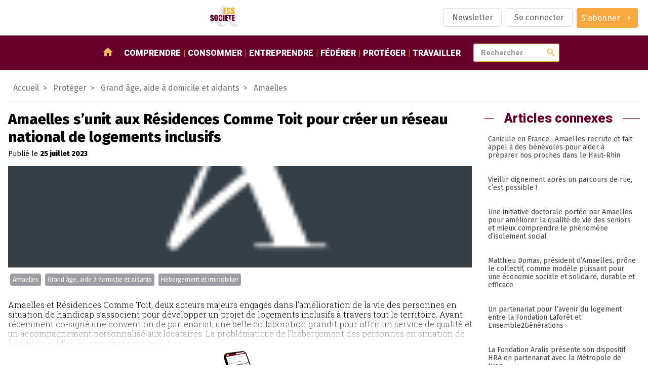

--- FILE ---
content_type: text/html; charset=utf-8
request_url: https://www.ess-et-societe.net/Amaelles-s-unit-aux-Residences-Comme-Toit-pour-creer-un-reseau-national-de-logements-inclusifs
body_size: 10549
content:

<!DOCTYPE html>

<html dir="ltr" lang="fr">

<head>

    <title>Amaelles s’unit aux Résidences Comme Toit pour créer un réseau national de logements inclusifs - ESS et société, Enjeux et débats</title>
    <link rel="canonical" href="https://www.ess-et-societe.net/Amaelles-s-unit-aux-Residences-Comme-Toit-pour-creer-un-reseau-national-de-logements-inclusifs" />
    <meta content="Amaelles et R&#233;sidences Comme Toit, deux acteurs majeurs engag&#233;s dans l&#039;am&#233;lioration de la vie des personnes en situation de handicap s&#039;associent pour d&#233;velopper un projet de logements inclusifs &#224; (...)" name="description"/>
    
        <meta name="keywords" content="Amaelles s&#039;unit aux R&#233;sidences Comme Toit pour cr&#233;er un r&#233;seau national de logements inclusifs,H&#233;bergement et immobilier,Grand &#226;ge, aide &#224; domicile et aidants,Amaelles" />
    
    <!-- Facebook Meta Tags -->
    <meta property="og:url" content="https://www.ess-et-societe.net/Amaelles-s-unit-aux-Residences-Comme-Toit-pour-creer-un-reseau-national-de-logements-inclusifs">
    <meta property="og:type" content="article">
    <meta property="og:title" content="Amaelles s’unit aux Résidences Comme Toit pour créer un réseau national de logements inclusifs">
    <meta property="og:description" content="Amaelles et Résidences Comme Toit, deux acteurs majeurs engagés dans l'amélioration de la vie des personnes en situation de handicap s’associent pour développer un projet de logements inclusifs à (...)">
    <meta property="og:image" content="https://www.ess-et-societe.net/IMG/rubon1690.png?1687777117">

    <!-- Twitter Meta Tags -->
    <meta name="twitter:card" content="summary_large_image">

    <meta http-equiv="Content-Type" content="text/html; charset=utf-8" />


<meta name="generator" content="SPIP" />

<meta name="robots" content="index">


<meta name="viewport" content="width=device-width, initial-scale=1">


<meta name="theme-color" content="#fafafa">


<link rel="alternate" type="application/rss+xml" title="Syndiquer tout le site" href="spip.php?page=backend" />


<link rel="stylesheet" href="prive/spip_style.css" type="text/css" media="all" />








<link rel="preconnect" href="https://fonts.googleapis.com"/>
<link rel="preconnect" href="https://fonts.gstatic.com" crossorigin/>
<link href="https://fonts.googleapis.com/css2?family=Fira+Sans:wght@400;800&family=Roboto+Slab:wght@300&family=Roboto:wght@900&display=swap" rel="stylesheet">
<link href="https://fonts.googleapis.com/icon?family=Material+Icons" rel="stylesheet"/>


<link rel="stylesheet" href="squelettes/assets/css/styles.css" type="text/css" media="all" />

<script src="squelettes/assets/js/main.js" defer></script>
<script defer>
  document.querySelectorAll("a[href^='https://www.ess-et-societe.net']").forEach(e => e.attr("target","_blank"));
</script>    <script type="application/ld+json">
        {
            "@context": "https://schema.org",
            "@type": "NewsArticle",
            "headline": "Amaelles s&#039;unit aux R&#233;sidences Comme Toit pour cr&#233;er un r&#233;seau national de logements inclusifs",
            "description": "Amaelles et R&#233;sidences Comme Toit, deux acteurs majeurs engag&#233;s dans l&#039;am&#233;lioration de la vie des personnes en situation de handicap s&#039;associent pour d&#233;velopper un projet de logements inclusifs &#224; (...)",
            "datePublished": "2023-07-25",
            "dateModified": "2024-09-10",
            "image": ["https://www.ess-et-societe.net/IMG/rubon1690.png?1687777117"],
            "mainEntityOfPage": {
                "@type": "webPage",
                "id": "https://www.ess-et-societe.net/Amaelles-s-unit-aux-Residences-Comme-Toit-pour-creer-un-reseau-national-de-logements-inclusifs"
            },
            "publisher": {
                "@type": "Organization",
                "name": "ESS&Societe",
                "url": "https://www.ess-et-societe.net/",
                "logo": {
                    "@type": "ImageObject",
                    "url": "https://www.ess-et-societe.net/squelettes/assets/img/ESS-logo.svg"
                }
            }
        }
    </script>
    
    <script type="application/ld+json">
        {
            "@context": "https://schema.org",
            "@type": "BreadcrumbList",
            "itemListElement": [
                {
                    "@type": "ListItem",
                    "position": 1,
                    "name": "Prot&#233;ger",
                    "item": "https://www.ess-et-societe.net/-Proteger-"
                },
                {
                    "@type": "ListItem",
                    "position": 2,
                    "name": "Grand &#226;ge, aide &#224; domicile et aidants",
                    "item": "https://www.ess-et-societe.net/-Prestations-et-services-a-la-"
                },
                {
                    "@type": "ListItem",
                    "position": 3,
                    "name": "Amaelles",
                    "item": "https://www.ess-et-societe.net/-Amaelles-1690-"
                },
                {
                    "@type": "ListItem",
                    "position": 4,
                    "name": "Amaelles s&#039;unit aux R&#233;sidences Comme Toit pour cr&#233;er un r&#233;seau national de logements inclusifs"
                }
            ]
        }
    </script>
    

</head>

<body class="ess-T-article">

<header class="ess-C-header">

    <figure>
        <a href="https://www.ess-et-societe.net">
            <img alt="logo ess" class="ess-O-logo" src="squelettes/assets/img/ESS-logo.svg">
        </a>
    </figure>

    <ul class="ess-O-list">
        
        <li>
            <a href="Inscription-a-la-lettre-d-information-hebdomadaire" class="ess-O-btn --phantom">
                <span>Newsletter</span>
            </a>
        </li>
        

        
        <li>
            <a class="ess-O-btn --phantom" rel="nofollow" href="spip.php?page=login-public&amp;target=%252b-Promotion-de-l-economie-sociale-et-%252b%3Fdebut_rubmots%3D36%26amp%3Bdebut_evemots%3D84%26amp%3Bdebut_docmots%3D24%26amp%3Bdebutarticle_relie_mot_cle%3D84%26amp%3Bdebut_evesommaire%3D25">Se connecter</a>
             
        </li>
        

        

        

        
        <li>
             
            <a class="ess-O-btn --primary --group" href="S-abonner-a-ESS-et-Societe">
                <span>S'abonner</span>
                <span class="material-icons">chevron_right</span>
            </a>
        </li>
        

    </ul>

</header>

<section class="ess-C-navbar" id="navbar">

  <a class="ess-O-btn --group --primary" id="open-lateral-nav-button"><span class="material-icons">menu</span></a>
  <figure>
    <a href="https://www.ess-et-societe.net">
      <img alt="logo ess" src="squelettes/assets/img/ESS-logo-nb.svg">
    </a>
  </figure>
  <nav class="ess-O-list">
    <a href="/"><span class="material-icons">home</span></a>
    
    <a href="-Comprendre-">Comprendre</a>
    
    <a href="-Consommer-">Consommer</a>
    
    <a href="-Entreprendre-">Entreprendre</a>
    
    <a href="-Federer-">Fédérer</a>
    
    <a href="-Proteger-">Protéger</a>
    
    <a href="-Travailler-1655-">Travailler</a>
    
  </nav>

  <form class="ess-0-input-group" action="spip.php" method="get">
    <input type="hidden" name="page" value="recherche" />
    <input class="ess-0-input" id="search" name="recherche" placeholder="Rechercher" type="text" value="">
    <button class="material-icons">search</button>
    <span id="autocomplete-list"></span>
  </form>


</section>

<main>


    

    
    

    <!-- aa article-->

    <nav class="ess-C-filAriane">
        <a href="/">Accueil</a>
        
        
        
         <a href="-Proteger-"><span>Protéger</span></a>
        
         <a href="-Prestations-et-services-a-la-"><span>Grand âge, aide à domicile et aidants</span></a>
        
         <a href="-Amaelles-1690-"><span>Amaelles</span></a>
        
    </nav>

    <section class="ess-O-layout --article">

        <div>

            <!-- article abonné -->
            <section class="ess-C-article">

                <h1 class="big">Amaelles s’unit aux Résidences Comme Toit pour créer un réseau national de logements inclusifs</h1>
                <p>
                    
                        Publié le <strong><time datetime='2023-07-25 11:00:00'>25 juillet 2023</time></strong>
                    
                </p>

                <figure><img alt='Amaelles s&#039;unit aux R&#233;sidences Comme Toit pour cr&#233;er un r&#233;seau national de logements inclusifs' src="IMG/rubon1690.png?1687777117" width="117" height="117" /></figure>

                
                <ul class="ess-O-list">
                    <!-- liste des groupes de mots clefs + liste déroulantes affichant les mots clefs-->
                    
                    <li><a class="ess-O-btn --group --small" href="+-Amaelles-12555-+">Amaelles</a></li>
                    
                    <li><a class="ess-O-btn --group --small" href="+-Grand-age-et-aidants-+">Grand âge, aide à domicile et aidants</a></li>
                    
                    <li><a class="ess-O-btn --group --small" href="+-Logement-Hebergement-+">Hébergement et immobilier</a></li>
                    
                </ul>

                

                        

                            

                                <article   class="--restreint">
                                    <!-- Chapeau -->
                                    
                                    <!-- Texte tronqué-->
                                    <p>Amaelles et Résidences Comme Toit, deux acteurs majeurs engagés dans l’amélioration de la vie des personnes en situation de handicap s’associent pour développer un projet de logements inclusifs à travers tout le territoire. Ayant récemment co-signé une convention de partenariat, une belle collaboration grandit pour offrir un service de qualité et un accompagnement personnalisé aux locataires. 

La problématique de l’hébergement des personnes en situation de handicap est l’enjeu principal pour les&nbsp;(...)</p>
                                    <!-- Encart abonnement-->
                                    <div class="abonnement">
                                        <figure>
                                            <img src="squelettes/assets/img/SmartPhone.png">
                                        </figure>

                                        <h1>Toute l'actualité sur l'ESS dans votre poche,</br> partout, tout le temps.</h1>

                                        <p>Il vous reste 80% de cet article à lire.</p>

                                        <p>
                                            <a class="ess-O-btn --phantom" href="spip.php?page=login-public&amp;target=Amaelles-s-unit-aux-Residences-Comme-Toit-pour-creer-un-reseau-national-de-logements-inclusifs">Je me connecte</a>
                                            <a class="ess-O-btn --primary" href="S-abonner-a-ESS-et-Societe">Je m'abonne</a>
                                        </p>
                                    </div>
                                </article>

                            

                

                

            </section>

            <!-- articles contenus -->
            <section class="ess-O-layout ess-C-article-list">

                <h1 class="ess-O-titreSecteur">Autres articles dans cette rubrique</h1>

                
                <!-- debut posts_list pagination: article_recent_rubrique-->

    
    <a name='paginationarticle_recent_rubrique' id='paginationarticle_recent_rubrique' class='pagination_ancre'></a>



    <article>

        <a title="Amaelles s&#039;unit aux R&#233;sidences Comme Toit pour cr&#233;er un r&#233;seau national de logements inclusifs" href="Amaelles-s-unit-aux-Residences-Comme-Toit-pour-creer-un-reseau-national-de-logements-inclusifs" >
            

            
            

            <!-- TODO faire en sorte d'avoir 2 lignes max pour le titre pour uniformiser : TEXT ELLIPSYS-->
            <h3>Amaelles s’unit aux Résidences Comme Toit pour créer un réseau national de logements inclusifs</h3>

            <p>Amaelles et Résidences Comme Toit, deux acteurs majeurs engagés dans l’amélioration de la vie des personnes en situation de handicap s’associent pour développer un projet de logements inclusifs à...</p>

        </a>

        <aside class="ess-O-list">
            <time datetime='2023-07-25 11:00:00'>25/07/2023</time>
            <span>Abonnés</span>
            <div class="dropdown" tabindex="1">
                <i class="db2" tabindex="1"></i>
                <a class="ess-O-btn --phantom --group --small dropbtn"><span>Mots-clés</span><span class="material-icons">chevron_right</span></a>
                <div class="dropdown-content">
                    
                        <a href="+-Logement-Hebergement-+">Hébergement et immobilier</a>
                    
                        <a href="+-Grand-age-et-aidants-+">Grand âge, aide à domicile et aidants</a>
                    
                        <a href="+-Abonne-e-s-+">réservé aux abonné.e.s</a>
                    
                        <a href="+-Amaelles-12555-+">Amaelles</a>
                    
                </div>
            </div>
        </aside>

    </article>



    <article>

        <a title="Canicule en France : Amaelles recrute et fait appel &#224; des b&#233;n&#233;voles pour aider &#224; pr&#233;parer nos proches dans le Haut-Rhin" href="Canicule-en-France-Amaelles" >
            

            
            

            <!-- TODO faire en sorte d'avoir 2 lignes max pour le titre pour uniformiser : TEXT ELLIPSYS-->
            <h3>Canicule en France&nbsp;: Amaelles recrute et fait appel à des bénévoles pour aider à préparer nos proches dans le Haut-Rhin</h3>

            <p>Le risque de canicule revient avec l’été, et les dangers liés à la chaleur sur la santé sont intenses même en dehors des pics “officiels”. Dans ce contexte, il est crucial d’aider les personnes...</p>

        </a>

        <aside class="ess-O-list">
            <time datetime='2023-05-24 12:00:00'>24/05/2023</time>
            <span>Abonnés</span>
            <div class="dropdown" tabindex="1">
                <i class="db2" tabindex="1"></i>
                <a class="ess-O-btn --phantom --group --small dropbtn"><span>Mots-clés</span><span class="material-icons">chevron_right</span></a>
                <div class="dropdown-content">
                    
                        <a href="+-Haut-Rhin-68-+">Haut Rhin (68)</a>
                    
                        <a href="+-Grand-age-et-aidants-+">Grand âge, aide à domicile et aidants</a>
                    
                        <a href="+-Abonne-e-s-+">réservé aux abonné.e.s</a>
                    
                        <a href="+-Region-Grand-Est-+">Région Grand-Est</a>
                    
                        <a href="+-Amaelles-12555-+">Amaelles</a>
                    
                </div>
            </div>
        </aside>

    </article>



    <article>

        <a title="Une initiative doctorale port&#233;e par Amaelles pour am&#233;liorer la qualit&#233; de vie des seniors et mieux comprendre le ph&#233;nom&#232;ne d&#039;isolement social" href="Une-initiative-doctorale-portee-par-Amaelles-pour-ameliorer-la-qualite-de-vie-des-seniors-et-mieux-comprendre-le-phenomene-d-isolement-social" >
            

            
            

            <!-- TODO faire en sorte d'avoir 2 lignes max pour le titre pour uniformiser : TEXT ELLIPSYS-->
            <h3>Une initiative doctorale portée par Amaelles pour améliorer la qualité de vie des seniors et mieux comprendre le phénomène d’isolement social</h3>

            <p>Un des nombreux défis de la recherche est d’améliorer la qualité de vie des seniors. Marie Meyer, doctorante de l’Université de Haute-Alsace en Sciences de l’Éducation et de la Formation, et...</p>

        </a>

        <aside class="ess-O-list">
            <time datetime='2023-04-18 12:00:00'>18/04/2023</time>
            <span>Abonnés</span>
            <div class="dropdown" tabindex="1">
                <i class="db2" tabindex="1"></i>
                <a class="ess-O-btn --phantom --group --small dropbtn"><span>Mots-clés</span><span class="material-icons">chevron_right</span></a>
                <div class="dropdown-content">
                    
                        <a href="+-Grand-age-et-aidants-+">Grand âge, aide à domicile et aidants</a>
                    
                        <a href="+-Abonne-e-s-+">réservé aux abonné.e.s</a>
                    
                        <a href="+-Amaelles-12555-+">Amaelles</a>
                    
                </div>
            </div>
        </aside>

    </article>


    

<!-- pagination posts_list (3/11) -->

<!-- fin posts_list -->

            </section>

        </div>

        <aside>

            

                <div class="ess-O-titreSecteur"><span>Articles connexes</span></div>
                <nav class="ess-O-menu ess-C-motcleMenu"><ul>

    <li><a href="Canicule-en-France-Amaelles">Canicule en France&nbsp;: Amaelles recrute et fait appel à des bénévoles pour aider à préparer nos proches dans le Haut-Rhin</a></li>

    <li><a href="Vieillir-dignement-apres-un-parcours-de-rue-c-est-possible">Vieillir dignement après un parcours de rue, c’est possible&nbsp;!</a></li>

    <li><a href="Une-initiative-doctorale-portee-par-Amaelles-pour-ameliorer-la-qualite-de-vie-des-seniors-et-mieux-comprendre-le-phenomene-d-isolement-social">Une initiative doctorale portée par Amaelles pour améliorer la qualité de vie des seniors et mieux comprendre le phénomène d’isolement social</a></li>

    <li><a href="Matthieu-Domas-president-d-Amaelles-prone-le-collectif-comme-modele-puissant-pour-une-economie-sociale-et-solidaire-durable-et-efficace">Matthieu Domas, président d&#8217;Amaelles, prône le collectif, comme modèle puissant pour une économie sociale et solidaire, durable et efficace</a></li>

    <li><a href="Un-partenariat-pour-l-avenir-du-logement-entre-la-Fondation-Laforet-et-Ensemble2Generations">Un partenariat pour l&#8217;avenir du logement entre la Fondation Laforêt et Ensemble2Générations </a></li>

    <li><a href="La-Fondation-Aralis-presente-son-dispositif-HRA-en-partenariat-avec-la-Metropole-de-Lyon">La Fondation Aralis présente son dispositif HRA en partenariat avec la Métropole de Lyon</a></li>

    <li><a href="L-Union-re%CC%81gionale-pour-l-habitat-et-l-URIOPSS-Hauts-de-France-s-engagent-pour-le-de%CC%81veloppement-de-l-habitat-inclusif">L’Union régionale pour l’habitat et l’URIOPSS Hauts-de-France s’engagent pour le développement de l’habitat inclusif</a></li>

    <li><a href="Les-3-Colonnes-et-MOBILAUG-officialisent-un-partenariat-pour-le-maintien-a-domicile-des-personnes-agees">Les 3 Colonnes et MOBILAUG officialisent un partenariat pour le maintien à domicile des personnes âgées</a></li>

    <li><a href="Guide-des-bonnes-pratiques-eco-responsables-a-domicile">Guide des bonnes pratiques éco-responsables à domicile</a></li>

    <li><a href="Amaelles-deploie-une-campagne-sur-tout-le-territoire-pour-rompre-l-isolement-et-la-solitude-des-aines-a-l-approche-de-l-ete">Amaelles déploie une campagne sur tout le territoire pour rompre l&#8217;isolement et la solitude des aînés à l&#8217;approche de l&#8217;été</a></li>

    <li><a href="Barometre-KPMG-des-EHPAD-2021">Baromètre KPMG des EHPAD 2021</a></li>

    <li><a href="Credit-Mutuel-Asset-Management-integre-le-conseil-d-administration-de-la-Cooperative-Les-3-Colonnes-Une-nouvelle-etape-prometteuse-pour-le-bien-vieillir-a-domicile">Crédit Mutuel Asset Management intègre le conseil d&#8217;administration de la Coopérative Les 3 Colonnes&nbsp;: Une nouvelle étape prometteuse pour le bien vieillir à domicile</a></li>

    <li><a href="Les-Francais-veulent-vieillir-dans-un-habitat-adapte-et-disposer-de-services-quitte-a-les-payer">Les Français veulent &#171;&nbsp;vieillir dans un habitat adapté et disposer de services, quitte à les payer&nbsp;!&nbsp;&#187;</a></li>

    <li><a href="La-ministre-de-l-Autonomie-veut-privilegier-l-habitat-intermediaire-l-AD-PA-est-tres-favorable">La ministre de l&#8217;Autonomie veut privilégier l&#8217;habitat intermédiaire&nbsp;: l’AD-PA est très favorable</a></li>

    <li><a href="L-UNA-du-CALVADOS-rejoint-le-reseau-Amaelles-premier-collectif-francais-d-entreprises-associatives-d-aide-et-de-soins-a-la-personne">L’UNA du CALVADOS rejoint le réseau Amaelles, premier collectif français d’entreprises associatives d’aide et de soins à la personne</a></li>

    <li><a href="Amaelles-s-empare-des-nouvelles-technologies-pour-assurer-un-service-de-sante-et-de-prevention-optimal">Amaelles s’empare des nouvelles technologies pour assurer un service de santé et de prévention optimal</a></li>

    <li><a href="La-sortie-du-livre-les-fossoyeurs-permet-d-engager-le-debat-sur-la-maltraitance-systemique-des-personnes-agees">La sortie du livre &#171;&nbsp;les fossoyeurs&nbsp;&#187; permet d’engager le débat sur la maltraitance systémique des personnes âgées</a></li>

    <li><a href="La-Fondation-Partage-et-Vie-et-la-M2A-DAC-Paris-Centre-inaugurent-le-premier-centre-de-ressources-territorial-parisien">La Fondation Partage et Vie et la M2A-DAC Paris Centre inaugurent le premier centre de ressources territorial parisien </a></li>

    <li><a href="Habitat-inclusif-le-comite-interministeriel-fait-etat-d-un-deploiement-d-ampleur-en-2022">Habitat inclusif&nbsp;: le comité interministériel fait état d’un déploiement d’ampleur en 2022</a></li>

    <li><a href="La-Fondation-des-Petits-Freres-des-Pauvres-lance-son-7eme-appel-a-projets-Developper-l-habitat-partage-et-insere-dans-la-vie-locale-pour-personnes-agees-prioritairement-a-faibles-ressources">La Fondation des Petits Frères des Pauvres lance son 7ème appel à projets&nbsp;: &#171;&nbsp;Développer l’habitat partagé et inséré dans la vie locale pour personnes âgées prioritairement à faibles ressources&nbsp;&#187;</a></li>

</ul></nav>

                

            

        </aside>

    </section>


</main>

<footer class="ess-C-footer">

  <section class="ess-C-flux ess-O-list">

    <div class="xsmall">Suivez-nous</div>

    <a href="https://twitter.com/Ressol" target="_blank">
      <img src="squelettes/assets/img/twitter-logo.svg" alt="logo twitter">
    </a>

    <a href="https://www.facebook.com/essetsocietelapage/" target="_blank">
      <img src="squelettes/assets/img/facebook-logo.svg" alt="logo facebook">
    </a>

    <a href="https://www.ess-et-societe.net/spip.php?page=backend&id_rubrique=1" target="_blank">
      <img src="squelettes/assets/img/rss-logo.svg" style="width:30px" alt="logo rssr">
    </a>

    <a href="https://mastodon.social/@ressol" target="_blank">
      <img src="squelettes/assets/img/mastodon-logo.svg" style="width:30px" alt="logo mastodon">
    </a>

    <a href="https://www.pinterest.fr/essetsociete/" target="_blank">
      <img src="squelettes/assets/img/pinterest-logo.svg" style="width:30px" alt="logo pinterest">
    </a>

    <a href="https://www.linkedin.com/company/essetsociete/" target="_blank">
      <img src="squelettes/assets/img/linkedin-logo.svg" style="width:30px" alt="logo linkedin">
    </a>

    <a href="https://diaspora-fr.org/people/6d0eaa40fe7301395a0a7a0e1fe011af" target="_blank">
      <img src="squelettes/assets/img/diaspora-logo.svg" style="width:30px" alt="logo diaspora">
    </a>

    <a href="https://www.instagram.com/essetsociete/" target="_blank">
      <img src="squelettes/assets/img/instagram-logo.svg" style="width:30px" alt="logo instagram">
    </a>

  </section>


  <section class="ess-C-shortcutsList ess-O-list">

    
      

      



        
        <ul>
            <li class="titre">Partenaires</li>

            
              <li><a href="../Accolade-56625">Accolade</a></li>
            
              <li><a href="../Mediagraph-56626">Mediagraph</a></li>
            
              <li><a href="../dotINFRA-56627">dotINFRA</a></li>
            
              <li><a href="../L-Ouvre-Boites">L&#8217;Ouvre-Boites</a></li>
            
        </ul>
        



      

      
    


  </section>

  <section class="ess-C-signature ess-O-list">

    <a href="../Mentions-legales-56330">Mentions légales</a>
    <img src="squelettes/assets/img/ESS-logo-nb.svg" alt="logo ESS et SOCIETE">
    <span>&copy; 2023 - ESS & Société</span>

  </section>

</footer>


<section class="ess-C-smart-panel" id="SmartPanel">

  <div class="ess-C-smart-panel__backdrop"></div>

  <div class="ess-C-smart-panel__wrapper">

    <header>

      <a class="ess-O-btn --primary" id="close-lateral-nav-button">
        <i class="material-icons">close</i>
      </a>

    </header>

    <div class="main">



      <nav class="ess-O-menu ess-C-smartMenu">

        <div class="ess-O-list">

           
          <a href="spip.php?page=login-public&amp;target=%2B-Paris-75-%2B%3Fdebut_evemots%3D6%26amp%3Bdebut_evesommaire%3D10%26amp%3Bdebutarticle_relie_mot_cle%3D690%26amp%3Bdebut_motscontenus%3D60%26amp%3Bdebut_rubmots%3D6"><span>Se connecter</span></a>
          

           
          <a href="S-abonner-a-ESS-et-Societe"><span>S'abonner</span></a>
          

          

          <a href="Inscription-a-la-lettre-d-information-hebdomadaire">
              <span>Newsletter</span>
            </a>
          

          

        </div>

        <ul>
          <li><a href="/">Accueil</a></li>
          
          <li><a href="-Comprendre-">Comprendre</a>
          
            <ul>
              
              <li><a href="-Articles-divers-">Articles divers</a></li>
              
              <li><a href="-Ce-qu-en-pensent-les-partis-politiques-">Ce qu&#8217;en pensent les partis politiques&nbsp;?</a></li>
              
              <li><a href="-Ce-qui-se-passe-hors-de-la-France-">Ce qui se passe hors de la France</a></li>
              
              <li><a href="-Des-textes-de-reference-">Des textes de référence</a></li>
              
              <li><a href="-ESS-et-Societe-1393-">ESS et Société</a></li>
              
              <li><a href="-Les-incontournables-de-l-economie-sociale-et-solidaire-">Les incontournables de l&#8217;économie sociale et solidaire</a></li>
              
              <li><a href="-Livres-de-sur-l-Economie-Sociale-et-Solidaire-">Livres de / sur l&#8217;Economie Sociale et Solidaire</a></li>
              
              <li><a href="-Ministeres-">Ministères</a></li>
              
              <li><a href="-Presse-media-et-communication-">Presse, média et communication</a></li>
              
              <li><a href="-Revue-de-presse-">Revue de presse</a></li>
              
            </ul>
          
          </li>
          
          <li><a href="-Consommer-">Consommer</a>
          
            <ul>
              
              <li><a href="-Activites-bancaires-de-credit-et-">Activités bancaires, de crédit et de prêt</a></li>
              
              <li><a href="-Agriculture-et-produits-biologiques-">Agriculture et produits biologiques</a></li>
              
              <li><a href="-Activites-culturelles-et-artistiques-">Arts et culture</a></li>
              
              <li><a href="-Commerce-responsable-">Commerce responsable et circuits courts</a></li>
              
              <li><a href="-Economie-circulaire-">Economie circulaire</a></li>
              
              <li><a href="-Energies-alternatives,645-">Energies alternatives</a></li>
              
              <li><a href="-Formation-Enseignement,1155-">Formation</a></li>
              
              <li><a href="-Internet-Logiciels-Libres-Open-source-Collaboratif-">Internet / Logiciels Libres / Open-source / Collaboratif</a></li>
              
              <li><a href="-Tourisme-social-et-solidaire-">Tourisme social et solidaire</a></li>
              
              <li><a href="-Transports-et-logistique-">Transports et logistique</a></li>
              
            </ul>
          
          </li>
          
          <li><a href="-Entreprendre-">Entreprendre</a>
          
            <ul>
              
              <li><a href="-Autres-activites-de-production-de-">Autres activités de production, de distribution et de consommation</a></li>
              
              <li><a href="-Batiment-Construction-Travaux-publiques-">Batiment / Construction / Travaux publiques</a></li>
              
              <li><a href="-Developpement-local-et-territorial-">Développement local et territorial</a></li>
              
              <li><a href="-Financements-">Financements des acteurs</a></li>
              
              <li><a href="-Ingenierie-et-accompagnement-">Ingenierie et accompagnement</a></li>
              
              <li><a href="-Emploi-ressources-humaines-667-">Insertion et création d&#8217;activités</a></li>
              
              <li><a href="-Les-reseaux-sociaux-dans-l-">Les réseaux sociaux dans l&#8217;économie Solidaire et Sociale&nbsp;: ce que pensent les acteurs</a></li>
              
            </ul>
          
          </li>
          
          <li><a href="-Federer-">Fédérer</a>
          
            <ul>
              
              <li><a href="-Alliance-cooperative-internationale-">Alliance coopérative internationale</a></li>
              
              <li><a href="-Association-des-Assureurs-Mutualistes-AAM-Ex-GEMA-">Association des Assureurs Mutualistes (AAM, Ex GEMA)</a></li>
              
              <li><a href="-Association-Nationale-des-Tiers-Lieux-1806-">Association Nationale des Tiers-Lieux (ANTL)</a></li>
              
              <li><a href="-Centre-Francais-des-Fondations-501-">Centre Français des Fondations</a></li>
              
              <li><a href="-Centre-International-de-Recherches-326-">Centre International de Recherches et d&#8217;Information sur l&#8217;Economie Publique, Sociale et Coopérative (CIRIEC)</a></li>
              
              <li><a href="-Centre-technique-des-Institutions-de-Prevoyance-">Centre technique des Institutions de Prévoyance</a></li>
              
              <li><a href="-Coalition-internationale-de-l-economie-sociale-et-solidaire-CIESS-">Coalition internationale de l&#8217;économie sociale et solidaire (CIESS)</a></li>
              
              <li><a href="-Comite-national-de-liaison-des-Regies-de-quartier-">Comité National de Liaison des Régies de Quartier (CNLRQ)</a></li>
              
              <li><a href="-Comite-National-Olympique-et-961-">Comité National Olympique et Sportif Français (CNOSF)</a></li>
              
              <li><a href="-Commerce-Equitable-France-Ex-">Commerce Equitable France</a></li>
              
              <li><a href="-Confederation-Europeenne-des-521-">Confédération Européenne des Coopératives de Production et de Travail Associé, des Coopératives Sociales et des Entreprises Participatives (CECOP)</a></li>
              
              <li><a href="-Confederation-Generale-des-SCOP-184-">Confédération Générale des SCOP</a></li>
              
              <li><a href="-Confederation-Nationale-des-Radios-Associatives-CNRA-">Confédération Nationale des Radios Associatives (CNRA)</a></li>
              
              <li><a href="-Conseil-des-Entreprises-Employeurs-153-">Conseil des Entreprises, Employeurs et Groupements de l´Ã‰conomie Sociale</a></li>
              
              <li><a href="-Conseil-national-des-chambres-203-">Conseil national des chambres régionales de l&#8217;économie sociale et solidaire</a></li>
              
              <li><a href="-Cooperation-Maritime,990-">Coopération Maritime</a></li>
              
              <li><a href="-Cooperatives-Europe,947-">Coopératives Europe</a></li>
              
              <li><a href="-Cooperer-pour-entreprendre-1263-">Coopérer pour entreprendre</a></li>
              
              <li><a href="-CoopEst,956-">CoopEst</a></li>
              
              <li><a href="-CoopFr-Groupement-National-de-la-212-">CoopFr</a></li>
              
              <li><a href="-Les-rencontres-du-Mont-Blanc,883-">ESS Forum International (Ex&nbsp;: Les rencontres du Mont Blanc)</a></li>
              
              <li><a href="-ESS-France-Chambre-francaise-de-l%C2%B4economie-sociale-et-solidaire-">ESS France (Chambre française de l´économie sociale et solidaire)</a></li>
              
              <li><a href="-FAIR-Ex-Finansol-">FAIR (Ex Finansol)</a></li>
              
              <li><a href="-Federation-ces-Cooperative-Alimentaires-Autogerees-Fede-Coop-">Fédération ces Coopérative Alimentaires Autogérées (Fédé-Coop)</a></li>
              
              <li><a href="-Federation-des-Acteurs-de-la-Solidarite-FAS-ex-FNARS-">Fédération des Acteurs de la Solidarité (FAS)</a></li>
              
              <li><a href="-Federation-des-CAE-1771-">Fédération des CAE</a></li>
              
              <li><a href="-Federation-des-Cigales-280-">Fédération des Cigales</a></li>
              
              <li><a href="-Federation-des-Cooperatives-Funeraires-Francaises-">Fédération des Coopératives Funéraires Françaises (FC2F)</a></li>
              
              <li><a href="-Federation-des-entreprises-d%C2%B4insertion-">Fédération des entreprises d´insertion (FEI)</a></li>
              
              <li><a href="-Federation-des-Mutuelles-de-France-415-">Fédération des Mutuelles de France</a></li>
              
              <li><a href="-Federation-Diversite-Proximite-1385-">Fédération Diversité Proximité Mutualiste (FDPM)</a></li>
              
              <li><a href="-Federation-du-Commerce-Cooperatif-et-Associe-">Fédération du Commerce Coopératif et Associé</a></li>
              
              <li><a href="-Federation-francaise-des-artisans-cooperateurs-du-batiment-FFACB-">Fédération française des artisans coopérateurs du bâtiment (FFACB)</a></li>
              
              <li><a href="-Federation-Francaise-des-Cooperatives-et-Groupements-d%C2%B4Artisans-FFCGA-">Fédération Française des Coopératives et Groupements d´Artisans (FFCGA)</a></li>
              
              <li><a href="-Federation-Nationale-de-la-Mutualite-Francaise-">Fédération Nationale de la Mutualité Française</a></li>
              
              <li><a href="-Federation-Nationale-des-436-">Fédération Nationale des Coopératives d&#8217;Utilisation de Matériel Agricole</a></li>
              
              <li><a href="-Federation-Nationale-des,917-">Fédération Nationale des Coopératives de Consommateurs (FNCC)</a></li>
              
              <li><a href="-Federation-Nationale-des-societes-Cooperatives-H-L-M-">Fédération Nationale des sociétés Coopératives H.L.M.</a></li>
              
              <li><a href="-Federation-Nationale-Independante-des-Mutuelles-FNIM-">Fédération Nationale Indépendante des Mutuelles (FNIM)</a></li>
              
              <li><a href="-Fondation-de-France-350-">Fondation de France</a></li>
              
              <li><a href="-Fondation-de-l-Avenir-1271-">Fondation de l&#8217;Avenir</a></li>
              
              <li><a href="-Forum-Mondial-de-l-Economie-Sociale-Global-Social-Economy-Forum-GSEF-">Forum Mondial de l&#8217;Economie Sociale (Global Social Economy Forum / GSEF)</a></li>
              
              <li><a href="-France-Benevolat-432-">France Bénévolat</a></li>
              
              <li><a href="-France-Groupements-1465-">France Groupements</a></li>
              
              <li><a href="-French-Impact-1644-">French Impact</a></li>
              
              <li><a href="-IMPACT-France-Ex-Mouvement-des-entrepreneurs-sociaux-Mouves-">IMPACT France (Ex Mouvement des entrepreneurs sociaux, Mouves)</a></li>
              
              <li><a href="-Institut-de-Cooperation-Sociale-Internationale-">Institut de Coopération Sociale Internationale</a></li>
              
              <li><a href="-Institut-de-l-Economie-Sociale-647-">Institut de l&#8217;Economie Sociale</a></li>
              
              <li><a href="-Inter-reseau-SCIC-185-">Inter réseau SCIC</a></li>
              
              <li><a href="-La-Cooperation-Agricole-Ex-Coop-de-France-">La Coopération Agricole (Ex Coop de France)</a></li>
              
              <li><a href="-La-Ligue-de-l-Enseignement-244-">La Ligue de l&#8217;Enseignement</a></li>
              
              <li><a href="-Le-mouvement-associatif-Ex-">Le mouvement associatif</a></li>
              
              <li><a href="-Les-Acteurs-du-logement-d-insertion-">Les Acteurs du logement d’insertion (ALI)</a></li>
              
              <li><a href="-Les-Assises-de-la-Cooperation-et-du-Mutualisme-1866-">Les Assises de la Coopération et du Mutualisme</a></li>
              
              <li><a href="-Les-Licoornes-1683-">Les Licoornes</a></li>
              
              <li><a href="-Les-representations-et-acteurs-">Les représentations et acteurs territoriaux de l&#8217;Economie Sociale</a></li>
              
              <li><a href="-Mouvement-des-entreprises-ecologiques-sociales-et-solidaires-Mouvess-">Mouvement des entreprises écologiques, sociales et solidaires (Mouvess)</a></li>
              
              <li><a href="-Mouvement-des-Poles-territoriaux-de-cooperation-economique-PTCE-">Mouvement des Pôles territoriaux de coopération économique (PTCE)</a></li>
              
              <li><a href="-Mouvement-pour-l-economie-819-">Mouvement pour l&#8217;économie solidaire</a></li>
              
              <li><a href="-Mouvement-pour-le-Developpement-485-">Mouvement pour le Développement Solidaire</a></li>
              
              <li><a href="-Office-Central-de-la-Cooperation-a-l-Ecole-OCCE-">Office Central de la Coopération à l&#8217;Ecole (OCCE)</a></li>
              
              <li><a href="-Organisation-des-cooperatives-d-1248-">Organisation des coopératives d&#8217;achats pour les artisans du bâtiment (ORCAB)</a></li>
              
              <li><a href="-Pole-europeen-des-fondations-de-l-economie-sociale,1153-">Pôle européen des fondations de l´économie sociale</a></li>
              
              <li><a href="-Reseau-d-Echanges-de-Services-aux-289-">Réseau d&#8217;Echanges de Services aux Associations du pays de Morlaix</a></li>
              
              <li><a href="-Reseau-des-collectivites-Territoriales-pour-une-Economie-Solidaire-RTES-">Réseau des collectivités Territoriales pour une Economie Solidaire (RTES)</a></li>
              
              <li><a href="-Reseau-Intercontinental-de-Promotion-de-l-Economie-Sociale-Solidaire-d-Europe-RIPESS-">Réseau Intercontinental de Promotion de l&#8217;Economie Sociale Solidaire d&#8217;Europe (RIPESS)</a></li>
              
              <li><a href="-Social-Economy-Europe-1626-">Social Economy Europe</a></li>
              
              <li><a href="-Solecopedia,979-">Solecopedia</a></li>
              
              <li><a href="-Synadis-bio-1460-">Synadis bio</a></li>
              
              <li><a href="-Union-de-la-Cooperation-Forestiere-Francaise-UCFF-">Union de la Coopération Forestière Française (UCFF)</a></li>
              
              <li><a href="-Union-Francaise-des-cooperatives-">Union Française des coopératives Artisanales de Construction (UFCAC)</a></li>
              
              <li><a href="-Union-Nationale-des-Assocations-de-Tourisme-et-de-Plein-Air-">Union Nationale des Assocations de Tourisme et de Plein Air</a></li>
              
              <li><a href="-Union-Nationale-des-Associations-Familiales-">Union Nationale des Associations Familiales</a></li>
              
              <li><a href="-Union-nationale-des-organismes-">Union nationale des organismes faisant appel à la générosité du public</a></li>
              
              <li><a href="-Union-Nationale-Interfederale-des-Oeuvres-et-organismes-Sanitaires-et-Sociaux-UNIOPSS-">Union Nationale Interfédérale des Oeuvres et organismes Sanitaires et Sociaux (UNIOPSS)</a></li>
              
              <li><a href="-Union-nationale-pour-l-habitat-des-jeunes-UNHAJ-">Union nationale pour l’habitat des jeunes (UNHAJ)</a></li>
              
            </ul>
          
          </li>
          
          <li><a href="-Proteger-">Protéger</a>
          
            <ul>
              
              <li><a href="-Education-populaire-citoyennete-673-">Citoyenneté et sport</a></li>
              
              <li><a href="-Environnement-dev-durable-OGM-">Développement Durable et environnement</a></li>
              
              <li><a href="-Prestations-et-services-a-la-">Grand âge, aide à domicile et aidants</a></li>
              
              <li><a href="-Handicap-">Handicap et inclusion</a></li>
              
              <li><a href="-Logement-et-Hebergement-social-">Hébergement</a></li>
              
              <li><a href="-Assurance-sante-et-prevoyance-">Mutuelles santé et d&#8217;assurance</a></li>
              
              <li><a href="-Plaidoyers-">Plaidoyers</a></li>
              
              <li><a href="-Sante-social-solidarite-nationale-">Santé et social</a></li>
              
              <li><a href="-Solidarite-Internationale-">Solidarité Internationale</a></li>
              
            </ul>
          
          </li>
          
          <li><a href="-Travailler-1655-">Travailler</a>
          
            <ul>
              
              <li><a href="-Acteurs-de-l-emploi-et-du-travail-">Associations professionnelles</a></li>
              
              <li><a href="-Chomage-recrutement-employabilite-">Chômage, recrutement, employabilité</a></li>
              
              <li><a href="-Confederation-paysanne-1481-">Confédération paysanne</a></li>
              
              <li><a href="-Conflit-greve-mobilisation-">Conflit, grève, mobilisation</a></li>
              
              <li><a href="-Contrat-de-travail-rupture-reglementation-licenciement-">Contrat de travail, rupture, réglementation, licenciement</a></li>
              
              <li><a href="-Formation-orientation-parcours-">Formation, orientation, parcours</a></li>
              
              <li><a href="-L-emploi-dans-l-economie-sociale-1238-">L&#8217;emploi dans l&#8217;économie sociale et solidaire&nbsp;: ce que pensent les acteurs du secteur&nbsp;! </a></li>
              
              <li><a href="-Livres-sur-l-emploi-le-travail-les-acteurs-">Livres sur l&#8217;emploi, le travail, les acteurs</a></li>
              
              <li><a href="-Ministere-du-travail-1476-">Ministère du travail</a></li>
              
              <li><a href="-Operateurs-de-competences-OCPO-">Opérateurs de compétences (OCPO)</a></li>
              
              <li><a href="-Management-conditions-et-organisation-du-travail-">Organisation du travail</a></li>
              
              <li><a href="-Protection-sociale-">Protection sociale</a></li>
              
              <li><a href="-Salaires-traitements-oeuvres-sociales-et-culturelles-indemnisations-">Revenus et pouvoir d’achat</a></li>
              
              <li><a href="-Responsabilite-societale-des-entreprises-Investissement-socialement-responsable-">RSE / ISR</a></li>
              
              <li><a href="-Syndicats-d-employeurs-1451-">Syndicats d&#8217;employeurs</a></li>
              
              <li><a href="-Syndicats-de-salaries-1452-">Syndicats de salariés</a></li>
              
            </ul>
          
          </li>
          

        </ul>
      </nav>

    </div>

    <footer></footer>

  </div>

</section>



</body>

</html>



--- FILE ---
content_type: image/svg+xml
request_url: https://www.ess-et-societe.net/squelettes/assets/img/instagram-logo.svg
body_size: 4334
content:
<?xml version="1.0" encoding="UTF-8"?>
<svg xmlns="http://www.w3.org/2000/svg" width="132.004" height="132" xmlns:xlink="http://www.w3.org/1999/xlink">
	<defs>
		<linearGradient id="b">
			<stop offset="0" stop-color="#3771c8"/>
			<stop stop-color="#3771c8" offset=".128"/>
			<stop offset="1" stop-color="#60f" stop-opacity="0"/>
		</linearGradient>
		<linearGradient id="a">
			<stop offset="0" stop-color="#fd5"/>
			<stop offset=".1" stop-color="#fd5"/>
			<stop offset=".5" stop-color="#ff543e"/>
			<stop offset="1" stop-color="#c837ab"/>
		</linearGradient>
		<radialGradient id="c" cx="158.429" cy="578.088" r="65" xlink:href="#a" gradientUnits="userSpaceOnUse" gradientTransform="matrix(0 -1.98198 1.8439 0 -1031.402 454.004)" fx="158.429" fy="578.088"/>
		<radialGradient id="d" cx="147.694" cy="473.455" r="65" xlink:href="#b" gradientUnits="userSpaceOnUse" gradientTransform="matrix(.17394 .86872 -3.5818 .71718 1648.348 -458.493)" fx="147.694" fy="473.455"/>
	</defs>
	<path fill="url(#c)" d="M65.03 0C37.888 0 29.95.028 28.407.156c-5.57.463-9.036 1.34-12.812 3.22-2.91 1.445-5.205 3.12-7.47 5.468C4 13.126 1.5 18.394.595 24.656c-.44 3.04-.568 3.66-.594 19.188-.01 5.176 0 11.988 0 21.125 0 27.12.03 35.05.16 36.59.45 5.42 1.3 8.83 3.1 12.56 3.44 7.14 10.01 12.5 17.75 14.5 2.68.69 5.64 1.07 9.44 1.25 1.61.07 18.02.12 34.44.12 16.42 0 32.84-.02 34.41-.1 4.4-.207 6.955-.55 9.78-1.28 7.79-2.01 14.24-7.29 17.75-14.53 1.765-3.64 2.66-7.18 3.065-12.317.088-1.12.125-18.977.125-36.81 0-17.836-.04-35.66-.128-36.78-.41-5.22-1.305-8.73-3.127-12.44-1.495-3.037-3.155-5.305-5.565-7.624C116.9 4 111.64 1.5 105.372.596 102.335.157 101.73.027 86.19 0H65.03z" transform="translate(1.004 1)"/>
	<path fill="url(#d)" d="M65.03 0C37.888 0 29.95.028 28.407.156c-5.57.463-9.036 1.34-12.812 3.22-2.91 1.445-5.205 3.12-7.47 5.468C4 13.126 1.5 18.394.595 24.656c-.44 3.04-.568 3.66-.594 19.188-.01 5.176 0 11.988 0 21.125 0 27.12.03 35.05.16 36.59.45 5.42 1.3 8.83 3.1 12.56 3.44 7.14 10.01 12.5 17.75 14.5 2.68.69 5.64 1.07 9.44 1.25 1.61.07 18.02.12 34.44.12 16.42 0 32.84-.02 34.41-.1 4.4-.207 6.955-.55 9.78-1.28 7.79-2.01 14.24-7.29 17.75-14.53 1.765-3.64 2.66-7.18 3.065-12.317.088-1.12.125-18.977.125-36.81 0-17.836-.04-35.66-.128-36.78-.41-5.22-1.305-8.73-3.127-12.44-1.495-3.037-3.155-5.305-5.565-7.624C116.9 4 111.64 1.5 105.372.596 102.335.157 101.73.027 86.19 0H65.03z" transform="translate(1.004 1)"/>
	<path fill="#fff" d="M66.004 18c-13.036 0-14.672.057-19.792.29-5.11.234-8.598 1.043-11.65 2.23-3.157 1.226-5.835 2.866-8.503 5.535-2.67 2.668-4.31 5.346-5.54 8.502-1.19 3.053-2 6.542-2.23 11.65C18.06 51.327 18 52.964 18 66s.058 14.667.29 19.787c.235 5.11 1.044 8.598 2.23 11.65 1.227 3.157 2.867 5.835 5.536 8.503 2.667 2.67 5.345 4.314 8.5 5.54 3.054 1.187 6.543 1.996 11.652 2.23 5.12.233 6.755.29 19.79.29 13.037 0 14.668-.057 19.788-.29 5.11-.234 8.602-1.043 11.656-2.23 3.156-1.226 5.83-2.87 8.497-5.54 2.67-2.668 4.31-5.346 5.54-8.502 1.18-3.053 1.99-6.542 2.23-11.65.23-5.12.29-6.752.29-19.788 0-13.036-.06-14.672-.29-19.792-.24-5.11-1.05-8.598-2.23-11.65-1.23-3.157-2.87-5.835-5.54-8.503-2.67-2.67-5.34-4.31-8.5-5.535-3.06-1.187-6.55-1.996-11.66-2.23-5.12-.233-6.75-.29-19.79-.29zm-4.306 8.65c1.278-.002 2.704 0 4.306 0 12.816 0 14.335.046 19.396.276 4.68.214 7.22.996 8.912 1.653 2.24.87 3.837 1.91 5.516 3.59 1.68 1.68 2.72 3.28 3.592 5.52.657 1.69 1.44 4.23 1.653 8.91.23 5.06.28 6.58.28 19.39s-.05 14.33-.28 19.39c-.214 4.68-.996 7.22-1.653 8.91-.87 2.24-1.912 3.835-3.592 5.514-1.68 1.68-3.275 2.72-5.516 3.59-1.69.66-4.232 1.44-8.912 1.654-5.06.23-6.58.28-19.396.28-12.817 0-14.336-.05-19.396-.28-4.68-.216-7.22-.998-8.913-1.655-2.24-.87-3.84-1.91-5.52-3.59-1.68-1.68-2.72-3.276-3.592-5.517-.657-1.69-1.44-4.23-1.653-8.91-.23-5.06-.276-6.58-.276-19.398s.046-14.33.276-19.39c.214-4.68.996-7.22 1.653-8.912.87-2.24 1.912-3.84 3.592-5.52 1.68-1.68 3.28-2.72 5.52-3.592 1.692-.66 4.233-1.44 8.913-1.655 4.428-.2 6.144-.26 15.09-.27zm29.928 7.97c-3.18 0-5.76 2.577-5.76 5.758 0 3.18 2.58 5.76 5.76 5.76 3.18 0 5.76-2.58 5.76-5.76 0-3.18-2.58-5.76-5.76-5.76zm-25.622 6.73c-13.613 0-24.65 11.037-24.65 24.65 0 13.613 11.037 24.645 24.65 24.645C79.617 90.645 90.65 79.613 90.65 66S79.616 41.35 66.003 41.35zm0 8.65c8.836 0 16 7.163 16 16 0 8.836-7.164 16-16 16-8.837 0-16-7.164-16-16 0-8.837 7.163-16 16-16z"/>
</svg>